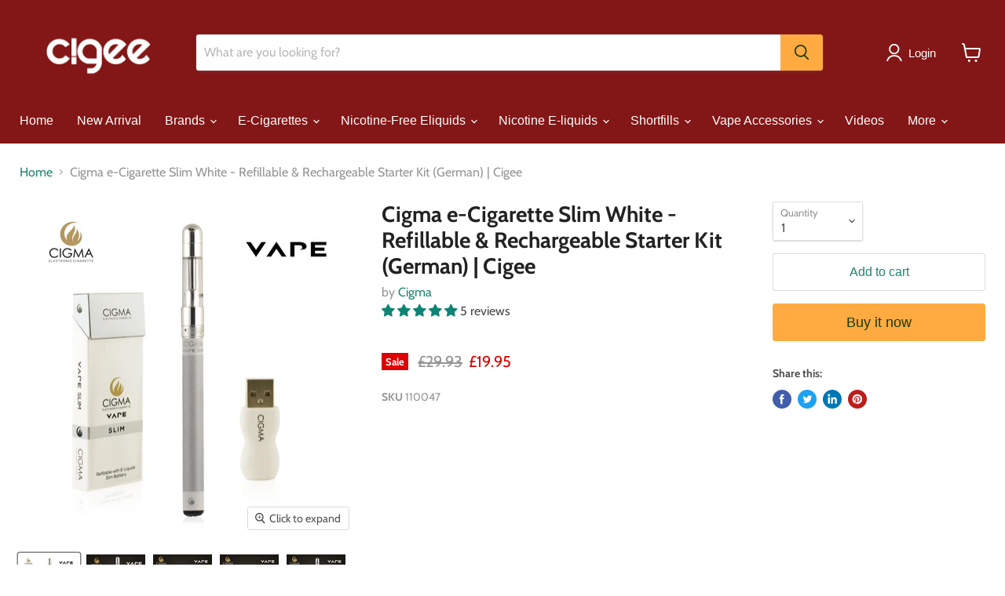

--- FILE ---
content_type: text/html; charset=UTF-8
request_url: https://zooomyapps.com/age/ZooomyAgeVerify.php?jsonCode=jQuery35106670025969788698_1768982687720&shop=cigeecom.myshopify.com&_=1768982687721
body_size: 493
content:
jQuery35106670025969788698_1768982687720({"custom_css":null,"shop":"cigeecom.myshopify.com","user_added_css":"","enable_check":"enable","show_popup_page":"homepage","set_cookies_time":"1 * 60","choose_layout":"yes_no_check","popup_box_radius":"0px","min_age":"18","logo":"https:\/\/cdn.shopify.com\/s\/files\/1\/0110\/4252\/1145\/t\/9\/assets\/zoomyagelogopic951791903cigee-logo.png?v=1625142345","popup_overlay_bg":"color_bg","overlay_color":"0,0,0","overlay_image":null,"popup_overlay_opacity":0.5,"popup_box_overlay_bg":"popup_box_color_bg","box_color":"0,0,0","box_image":null,"popup_box_overlay_opacity":0.90000000000000002220446049250313080847263336181640625,"main_heading":"AGE VERIFICATION","main_heading_font_size":"25px","main_heading_font_color":"#FFFFFF","sub_heading":"This website contains age-restricted products. If you are under 18 years of age, please leave. If you are 18+, please click on the Yes button.","sub_heading_font_size":"18px","sub_heading_font_color":"#FFFFFF","enter_btn":"Enter","enter_btn_font_size":"18px","enter_btn_font_color":"#000000","enter_btn_bg_color":"#4ED400","exit_btn":"Exit","exit_btn_font_size":"18px","exit_btn_font_color":"#000000","exit_btn_bg_color":"#DB0903","verification_failed":"You are not allowed to view this website.","verification_failed_font_size":"18px","verification_failed_font_color":"#F52346","verification_failed_url":"https:\/\/www.google.com","dm":"date_first","birthday_redirect":"no","input_ph":"full_form","date":"","month":"","year":"","tc":"<div><br><\/div>"})